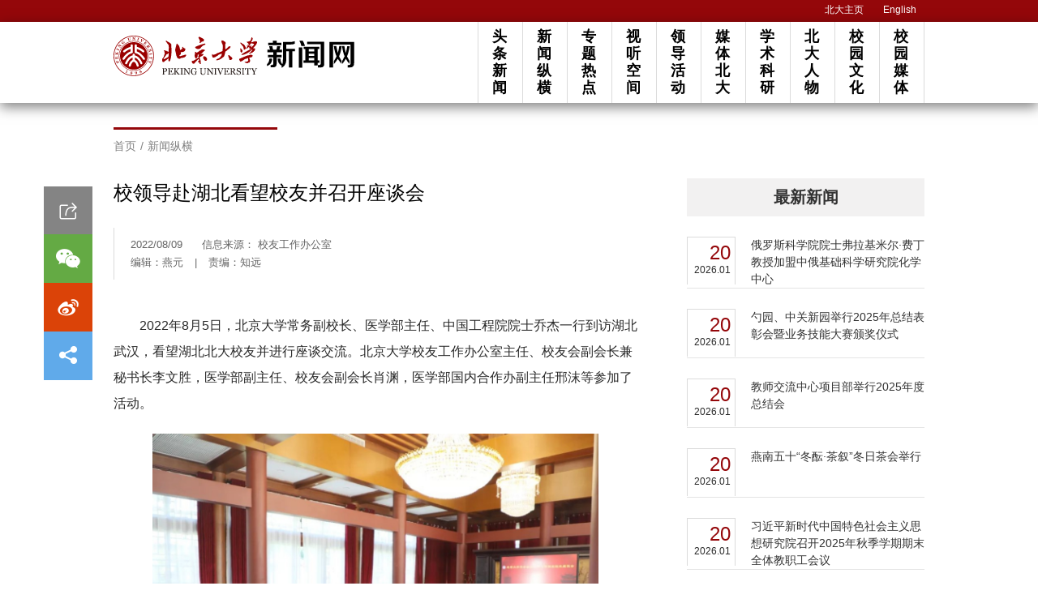

--- FILE ---
content_type: text/html
request_url: https://news.pku.edu.cn/xwzh/7a20cddc4f2e4c739fabdac33666346e.htm
body_size: 29814
content:
<!doctype html>
<html>
<head>
<meta charset="utf-8">
<meta name="viewport" content="width=device-width, initial-scale=1.0,minimum-scale=1.0, maximum-scale=1.0">
<meta name="apple-mobile-web-app-status-bar-style" content="black" />
<meta name="format-detection" content="telephone=no" />
<meta name="renderer" content="webkit">
<meta http-equiv="X-UA-Compatible" content="IE=edge,chrome=1">
<title>校领导赴湖北看望校友并召开座谈会</title>
<link rel="stylesheet" href="../css/icon.css?v=1732887203957">
<link rel="stylesheet" href="../css/style.css?v=1732887203957">
<link rel="stylesheet" href="../css/banner.css?v=1732887203957">
<link rel="stylesheet" href="../css/subCon.css?v=1732887203957">
<link rel="shortcut icon" href="../images/favicon.ico" >

<script type="text/javascript" charset="utf-8" src="../js/jweixin-1.6.0.js?v=1732887203957" ></script>
    <script src="../js/vconsole.min.js?v=1732887203957"></script>
    <script src="../js/share.js?v=1732887203957"></script>

<!--[if lt IE 9]>
<script src="../js/html5.js?v=1732887203957"  type="text/javascript"></script>
<link rel="stylesheet" href="../css/subConie8.css?v=1732887203957">
</script>
<![endif]-->
</head>
<body>
<!--header开始-->

<header class="wrap-header current">
	<div class="headerTop">
<div class="top_nav">
			<a href="https://www.pku.edu.cn/" target="_blank">北大主页</a><span>|</span>
			<a href="http://english.pku.edu.cn/" target="_blank">English</a><span>|</span>
		</div>
	</div>
	<div class="horizontal-header">
		<div>
			<div class="logo2">
				<a class="h-logo1" href="https://www.pku.edu.cn/" target="_blank"><svg width="230" height="75">
	              <image xlink:href="../images/h-logo1.svg" src="../images/h-logo1.png" width="230" height="75" />
	            </svg></a>
				<a class="h-logo2" href="../index.htm"><svg width="140" height="75">
	              <image xlink:href="../images/h-logo2.svg" src="../images/h-logo2.png" width="140" height="75" />
	            </svg></a>
			</div>
			<nav class="h-nav">
				<ul>

				<li><a href="../ttxw/index.htm">头条新闻 </a></li>
                    <li><a href="index.htm">新闻纵横 </a></li>
                    <li><a href="../ztrd/index.htm">专题热点 </a></li>
                    <li><a href="../stkj/index.htm">视听空间 </a>
                    
                        <div class="h-subNav h-subNav2">
                            <dl>
                                                           <dd><a href="../stkj/gy/index.htm">光影</a></dd>
                                                          <dd><a href="../stkj/sp/index.htm">视频</a></dd>
                                                          <dd><a href="../stkj/yp/index.htm">音频</a></dd>
                                                         </dl>
                        </div>
                        
                    </li>
                    <li><a href="../ldhd/index.htm">领导活动 </a></li>
                    <li><a href="../mtbdnew/index.htm">媒体北大 </a></li>
                    <li><a href="../jxky/index.htm">学术科研 </a></li>
                    <li><a href="../bdrw/index.htm">北大人物 </a></li>
                    <li><a href="../wyyd/index.htm">校园文化 </a>
                    
                        <div class="h-subNav h-subNav2">
                            <dl>
                                                          <dd><a href="../wyyd/xwdt/index.htm">菁菁校园</a></dd>
                                                          <dd><a href="../wyyd/xxyg/index.htm">信息预告</a></dd>
                                                          <dd><a href="../wyyd/wytd/index.htm">文艺园地</a></dd>
                                                          <dd><a href="../wyyd/dslt/index.htm">德赛论坛</a></dd>
                                                         </dl>
                        </div>
                        
                    </li>
                    <li><a href="../xymt/index.htm">校园媒体 </a></li>
				</ul>
			</nav>
		</div>
	</div>
	<div class="mobile-header-icon iconfont icon-menu"></div>
	<div class="mobile-header-close iconfont icon-guanbi"></div>
</header><div class="body-overlay"></div>
<!--header结束 -->
<!--content开始-->
<div class="subPage clearFix">
	<div class="row mode03 clearFix">
		<div class="bread"><span><a href="../index.htm">首页</a><i>/</i><a href="index.htm">新闻纵横</a></span></div>

		
<aside class="vertical-wrap-nav">
    <div class="mobile-v-logo">
        <a class="v-logo1" href="https://www.pku.edu.cn/" target="_blank"><svg width="160" height="52">
          <image xlink:href="../images/h-logo1.svg" src="../images/h-logo1.png" width="160" height="52" />
        </svg></a>
        <a class="v-logo2"  href="../index.htm"><svg width="98" height="52">
          <image xlink:href="../images/h-logo2.svg" src="../images/h-logo2.png" width="98" height="52" />
        </svg></a>
    </div>
<div class="web-v-logo">
        <a class="web-v-logo1" href="http://www.pku.edu.cn" target="_blank"><svg width="139" height="154">
          <image xlink:href="../images/web-v-logo1.svg" src="../images/web-v-logo1.png" width="139" height="154" />
        </svg></a>
        <a class="web-v-logo2"  href="../index.htm"><svg width="139" height="64">
          <image xlink:href="../images/h-logo2.svg" src="../images/h-logo2.png" width="139" height="64" />
        </svg></a>
    </div>
    <nav class="v-nav " id="nav">
        <ul>
            <li><a href="../ttxw/index.htm"><strong>头条新闻 </strong></a></li>
            <li class="on2020"><a href="index.htm"><strong>新闻纵横 </strong></a></li>
            <li><a href="../ztrd/index.htm"><strong>专题热点 </strong></a></li>
            <li><a ><strong>视听空间 </strong><i class="v-arrow iconfont icon-previewright"></i></a> 
                <div class="v-subNav">
                    <dl>
                                          <dd><a href="../stkj/gy/index.htm">光影</a></dd>
                                          <dd><a href="../stkj/sp/index.htm">视频</a></dd>
                                          <dd><a href="../stkj/yp/index.htm">音频</a></dd>
                                         </dl>
                </div>
            </li>
            <li><a href="../ldhd/index.htm"><strong>领导活动 </strong></a></li>
            <li><a href="../mtbdnew/index.htm"><strong>媒体北大 </strong></a></li>
            <li><a href="../jxky/index.htm"><strong>学术科研 </strong></a></li>
            <li><a href="../bdrw/index.htm"><strong>北大人物 </strong></a></li>
            <li><a href="../wyyd/index.htm"><strong>校园文化 </strong><i class="v-arrow iconfont icon-previewright"></i></a>
                <div class="v-subNav v-subNav2">
                    <dl>
                                          <dd><a href="../wyyd/xwdt/index.htm">菁菁校园</a></dd>
                                          <dd><a href="../wyyd/xxyg/index.htm">信息预告</a></dd>
                                          <dd><a href="../wyyd/wytd/index.htm">文艺园地</a></dd>
                                          <dd><a href="../wyyd/dslt/index.htm">德赛论坛</a></dd>
                                         </dl>
                </div>
            </li>
            <li><a href="../xymt/index.htm"><strong>校园媒体 </strong></a></li>
        </ul>
    </nav>
</aside>
		<div class="pageArticle clearFix">
			<div class="col lf">
				<div class="articleTitle">
																
					<h3> 校领导赴湖北看望校友并召开座谈会</h3>
			 					
				</div>
			
              <div class="articleAuthor">
						<p><span> 2022/08/09</span>
						<!--<span> 阅读：6796次</span>-->
						<span>信息来源： 校友工作办公室 </span>						</p>
						
												  						<span>编辑：燕元</span>    <i>|</i>    						<span>责编：知远</span>    						
					</div>


				
				<div class="item-share article-share ">
					<i class="iconfont icon-31zhuanfa"></i>
					<div class="bdsharebuttonbox">
						<a href="#" class="bds_weixin iconfont icon-wechat" data-cmd="weixin" title="分享到微信"></a>
						<a href="#" class="bds_tsina iconfont icon-sina" data-cmd="tsina" title="分享到新浪微博"></a>
						<a href="#" class="bds_more iconfont icon-share" data-cmd="more"></a>
					</div>
					<script>window._bd_share_config={"common":{"bdSnsKey":{},"bdText":"","bdMini":"2","bdPic":"","bdStyle":"0","bdSize":"16"},"share":{}};with(document)0[(getElementsByTagName('head')[0]||body).appendChild(createElement('script')).src='https://news.pku.edu.cn/static/api/js/share.js?v=89860593.js?cdnversion='+~(-new Date()/36e5)];</script>
				</div>
				 
				<div class="article">

					 <meta http-equiv="Content-Type" content="text/html; charset=" style="LINE-HEIGHT: 200%; text-indent: 2em; font-size: 16px;"/><meta http-equiv="Content-Style-Type" content="text/css" style="LINE-HEIGHT: 200%; text-indent: 2em; font-size: 16px;"/><meta name="generator" content="Aspose.Words for Java 18.9" style="LINE-HEIGHT: 200%; text-indent: 2em; font-size: 16px;"/><p style="LINE-HEIGHT: 200%; text-indent: 2em; font-size: 16px;"><span style="text-indent: 2em;">2022年8月5日，北京大学常务副校长、医学部主任、中国工程院院士乔杰一行到访湖北武汉，看望湖北北大校友并进行座谈交流。北京大学校友工作办公室主任、校友会副会长兼秘书长李文胜，医学部副主任、校友会副会长肖渊，医学部国内合作办副主任邢沫等参加了活动。</span></p><p style="text-align:center;"><img src="../images/2022-08/eecae469dca94ec9b972e140615a0808.jpeg" width="368" height="277" style="text-align:center;text-indent:0px;width:550px; height:auto;margin:0 auto;"/></p><p style="line-height: 200%; text-indent: 2em; font-size: 16px; text-align: center;"><span style="font-size: 15px;">座谈会现场</span></p><p style="LINE-HEIGHT: 200%; text-indent: 2em; font-size: 16px;">武汉大学副校长徐业勤，武汉大学中南医院院长王行环，湖北省北京大学校友会会长刘萌、监事长韩晓光、副会长杨三文、副会长王吉、医疗健康专委会筹备组负责人许红俊，武汉大学人民医院生殖医学中心副主任尹太郎，湖北省妇幼保健院李玉霞，科兴疫苗湖北代理陈修，武汉体育学院硕士生导师王梅，宜昌第一人民医院陈爱华，中国医药湖北通用药业有限公司总经理助理郑建云，武汉大学中南医院主治医生沈丽琼等近二十位校友代表参加了座谈，座谈会由湖北省北京大学校友会秘书长杨玲莉主持。</p><p style="LINE-HEIGHT: 200%; text-indent: 2em; font-size: 16px;">刘萌代表湖北校友会及湖北校友致欢迎辞。他对母校领导一行的到来表示热烈欢迎，他指出，这是在北大第十四次党代会后校领导的首次出京，是乔杰担任北大援鄂医疗队领队后的首次正式回汉，与湖北校友的首次座谈。他深情回忆了乔杰担任领队的北大援鄂医疗队逆行出征驰援武汉的感人事迹，他表示，湖北校友会始终与医疗队心连心、手牵手、肩并肩，是战斗情谊、生死情义和永生情结。他还提到，北大医学是中国医学教育发展与改革的旗帜，也是北大最靓丽的名片之一，拥有24位两院院士和110周年的办学历史，让校友引以为傲和深感敬佩。</p><p style="text-align:center;"><img src="../images/2022-08/e171ad6b61ec4b0eaaa9f5815d3448fa.jpeg" width="323" height="242" style="text-align:center;text-indent:0px;width:550px; height:auto;margin:0 auto;"/></p><p style="line-height: 200%; text-indent: 2em; font-size: 16px; text-align: center;"><span style="font-size: 15px;">刘萌致欢迎辞</span></p><p style="LINE-HEIGHT: 200%; text-indent: 2em; font-size: 16px;">肖渊介绍了北大医学的整体情况。他从北大医学的发展历程，详细讲解了学科齐全、体系全面、基础雄厚的北大医学概况，无论是双一流学科入选数量，还是学科在全国院校中的评估，甚至是两院院士人数，都是位居全国榜首。他从科研人才队伍建设迈上新台阶、国家级科研基地汇集、学术前沿持续突破、国内合作提质增效和医疗卫生保持行业领先水平等方面，介绍了北大医学的最新发展，重科技、促转化、重协同、谋发展，特别是承担社会责任方面，彰显了百年北医厚道精神。此外，他还介绍了北大医学办学110周年系列活动的相关情况。</p><p style="text-align:center;"><img src="../images/2022-08/7e1e09808e1e488c8548c03c5a3dff92.jpeg" width="338" height="254" style="text-align:center;text-indent:0px;width:550px; height:auto;margin:0 auto;"/></p><p style="line-height: 200%; text-indent: 2em; font-size: 16px; text-align: center;"><span style="font-size: 15px;">肖渊介绍北大医学整体情况</span></p><p style="LINE-HEIGHT: 200%; text-indent: 2em; font-size: 16px;">李文胜在讲话中首先感谢湖北校友，向英雄的武汉人民致敬。他深情回顾了全球北大校友在疫情爆发初期快速响应、支援湖北抗疫的“百万口罩行动”，并提到“北大校友”作为唯一的校友群体被《南方周末》评为“新冠疫情2020-中国社会行动力”十大特别致敬群体，钟南山校友也亲笔题写了“北大校友百万口罩行动”和“北大校友与湖北人民同呼吸”感人肺腑的话语。他还向校领导对校友工作的重视表示感谢。他指出，在刚刚结束的北京大学第十四次党员代表大会报告中，党委书记郝平两次提到了校友，校长龚旗煌在今年六月份的就职演讲中，也提出要“关心广大校友，凝聚强大力量”。他表示，将一如既往地扎实推进校友工作，以热情、激情温暖校友，以专心、专业的服务凝聚校友，以精细、精准的工作服务校友。</p><p style="text-align:center;"><img src="../images/2022-08/c7446fd18e954947887fd5a7ef71725d.jpeg" width="336" height="248" style="text-align:center;text-indent:0px;width:550px; height:auto;margin:0 auto;"/></p><p style="line-height: 200%; text-indent: 2em; font-size: 16px; text-align: center;"><span style="font-size: 15px;">李文胜讲话</span></p><p style="LINE-HEIGHT: 200%; text-indent: 2em; font-size: 16px;">在其后的湖北校友代表发言中，徐业勤作为武汉市民，对北京大学援鄂战疫表达了感谢，回顾了北大和北大校友在武汉疫情期间作出的巨大贡献；作为武汉大学工作人员，追溯了北京大学与武汉大学的历史渊源以及北大和北大校友为武汉大学建设作出的巨大贡献；作为北大校友，表达了北大人始终追求卓越的信念，并为北大人的身份感到骄傲和自豪。</p><p style="text-align:center;"><img src="../images/2022-08/e928784652f14bbbae97a4f0d90fd77a.jpeg" width="322" height="242" style="text-align:center;text-indent:0px;width:550px; height:auto;margin:0 auto;"/></p><p style="line-height: 200%; text-indent: 2em; font-size: 16px; text-align: center;"><span style="font-size: 15px;">徐业勤发言</span></p><p style="LINE-HEIGHT: 200%; text-indent: 2em; font-size: 16px;">王行环在发言中回顾了雷神山医院建立时北京大学的鼎力支援。他提到，北大校友发起了“百万口罩行动”，率先捐赠医疗物资，25万副手套经湖北省慈善总会定向直捐给雷神山医院；北大援鄂医疗队在雷神山医院建设时予以很大支持，结下了非同寻常的情感，汇聚了校友能量，传递了北大精神。</p><p style="text-align:center;"><img src="../images/2022-08/2b0008e38d7146c3801a6cf26a67ca5d.jpeg" width="321" height="241" style="text-align:center;text-indent:0px;width:550px; height:auto;margin:0 auto;"/></p><p style="line-height: 200%; text-indent: 2em; font-size: 16px; text-align: center;"><span style="font-size: 15px;">王行环发言</span></p><p style="LINE-HEIGHT: 200%; text-indent: 2em; font-size: 16px;">杨三文在发言中表达了与北大代表团会面如同亲人般的感受。他提到，在北大学习的四年，使他对北大师生的特殊情谊一直延续下来，又通过校友会的平台，一生延续下去。</p><p style="text-align:center;"><img src="../images/2022-08/30a0bcac3dbe426d8eea99850fdca3dc.jpeg" width="298" height="224" style="text-align:center;text-indent:0px;width:550px; height:auto;margin:0 auto;"/></p><p style="line-height: 200%; text-indent: 2em; font-size: 16px; text-align: center;"><span style="font-size: 15px;">杨三文发言</span></p><p style="LINE-HEIGHT: 200%; text-indent: 2em; font-size: 16px;">尹太郎在发言中对北京大学支援湖北战疫表示感谢，并表示要努力向前辈学习。他认为，北大校友在祖国与人民需要的时候，义无反顾，舍生忘死，北大援鄂医疗队是这样，全球北大校友“百万口罩行动”是这样，湖北校友王行环和雷神山医院也是这样，他向各位校友表示崇高的敬意。</p><p style="text-align:center;"><img src="../images/2022-08/fe853277eec24aa2bf27cb465a3e6b20.jpeg" width="314" height="235" style="text-align:center;text-indent:0px;width:550px; height:auto;margin:0 auto;"/></p><p style="line-height: 200%; text-indent: 2em; font-size: 16px; text-align: center;"><span style="font-size: 15px;">尹太郎发言</span></p><p style="LINE-HEIGHT: 200%; text-indent: 2em; font-size: 16px;">乔杰认真听取了校友代表的发言，并发表了饱含深情的讲话。她提到，自2020年之后对湖北有了特殊感情，疫情期间，大家结下了共同奋斗、血肉相连、惺惺相惜的战友情谊。400余位北大医学援鄂医疗队舍生忘死、驰援武汉，其中有75位“90后”队员勇挑重担，还得到了习近平总书记给北京大学援鄂医疗队全体“90后”党员的亲切回信。她指出，包括湖北校友在内的全球北大人都为疫情防控作出了巨大贡献，真正体现了北大精神、北大文化和北大水平，感动于心，化作力量。她表示，希望以后能有更多机会与校友交流，畅谈想法，在事业上互相支持和帮助，凝聚力量，为社会作出北大人应有的贡献。她欢迎大家常回母校看看。</p><p style="text-align:center;"><img src="../images/2022-08/2b5fdb89e25a479a8b596fdcf80f7abf.jpeg" width="296" height="223" style="text-align:center;text-indent:0px;width:550px; height:auto;margin:0 auto;"/></p><p style="line-height: 200%; text-indent: 2em; font-size: 16px; text-align: center;"><span style="font-size: 15px;">乔杰讲话</span></p><p style="LINE-HEIGHT: 200%; text-indent: 2em; font-size: 16px;">乔杰向每一位与会校友赠送了庆祝北大医学110周年的棒球帽，刘萌向乔杰赠送了《北大校友百万口罩行动专辑》纪念册和湖北校友会会刊《荆楚北大人》。</p><p style="text-align:center;"><img src="../images/2022-08/7f552159f2e448cd8be7e5df91bcf87a.jpeg" width="253" height="190" style="text-align:center;text-indent:0px;width:550px; height:auto;margin:0 auto;"/></p><p style="text-align:center;"><img src="../images/2022-08/586d9324d7f24400bf449c0b8327caca.jpeg" width="254" height="191" style="text-align:center;text-indent:0px;width:550px; height:auto;margin:0 auto;"/></p><p style="line-height: 200%; text-indent: 2em; font-size: 16px; text-align: center;"><span style="font-size: 15px;">互赠纪念品</span></p><p style="LINE-HEIGHT: 200%; text-indent: 2em; font-size: 16px;">最后，与会校友一起合影留念，共同祝贺北大医学办学110周年，共同祝贺北京大学美好的明天。</p><p style="text-align:center;"><img src="../images/2022-08/6333ed54955d40d291fde021c6c6d50a.jpeg" width="420" height="315" style="text-align:center;text-indent:0px;width:550px; height:auto;margin:0 auto;"/></p><p style="line-height: 200%; text-indent: 2em; font-size: 16px; text-align: center;"><span style="font-size: 15px;">座谈会合影</span></p><p style="LINE-HEIGHT: 200%; text-indent: 2em; font-size: 16px;"><br/></p> 

				</div>
			  

  
				<p class="article-mark">转载本网文章请注明出处</p>

				
               
			</div>


			<div id="rightarticle" class="col rt">
				<div class="articleList02">
					<h2 class="listTitle01">
						<a >最新新闻</a>
					</h2>
					<div id="list02">

					</div>
					<!--<ul class="list02">
						<li><span class="list-date"><strong>18</strong><i> 2019/01</i></span>
						<a href="2376d3cdf1b94f4793326f618af52961.htm">【国家教学成果奖巡礼】为创新创业插上翅膀——iCAN“赛课合一”的创新创业教育之...</a></li>
							<li><span class="list-date"><strong>18</strong><i> 2019/01</i></span>
						<a href="130857dbc00b4cca967f91b3ede47fe3.htm">北京大学纪委传达学习贯彻十九届中央纪委三次全会精神</a></li>
							<li><span class="list-date"><strong>19</strong><i> 2019/01</i></span>
						<a href="d215cb4a68d9476394290df4ea840ebc.htm">北京大学组织参加2019年全国教育工作视频会议</a></li>
	
					</ul>-->
				</div> 
				<div class="articleList03 sub_aside2">
					<h2 class="listTitle01">
						<a >最热新闻</a>
					</h2>
					<div id="list03">

					</div>
					<!--<ul class="list03">


						<li><a href="645a965b949b43d79e24bf4f2545a264.htm">
							<div class="list-img03"><span class="imgResponsive">

<img src="../images/2019-01/b8340df5d43e47ee800ea4c1d8209ad1.jpg" alt="">
</span></div>
							<div class="list-txt03">
								<h3>医学部召开2018年度学生工作总结研讨会</h3>
								<p><span>2019/01/21</span></p>
							</div>
						</a></li>




						<li><a href="6f692b957de34bc5a195648f73de6a3d.htm">
							<div class="list-img03"><span class="imgResponsive">

<img src="../images/2019-02/e54026f88dbd47489296d45a6e6d522d.jpg" alt="">
</span></div>
							<div class="list-txt03">
								<h3>【建功新时代】郭涛：这三年，我的基层滋味</h3>
								<p><span>2019/01/20</span></p>
							</div>
						</a></li>




						<li><a href="2376d3cdf1b94f4793326f618af52961.htm">
							<div class="list-img03"><span class="imgResponsive">

<img src="../images/2019-01/21a4824d353e4ea195395e9a47a531a0.jpg" alt="">
</span></div>
							<div class="list-txt03">
								<h3>【国家教学成果奖巡礼】为创新创业插上翅膀——iCAN“赛课合一”...</h3>
								<p><span>2019/01/18</span></p>
							</div>
						</a></li>




					</ul> -->
				</div>
				<div class="topicList02">
					<h2 class="listTitle01">
						<a >专题热点</a>
					</h2>
					<div class="flexslider"  id="slider">
				  		<ul class="slides">


				  		</ul>
				   	</div>
				</div>
				<div class="tagList">
					<h2 class="listTitle01">
						<a >热词搜索</a>
					</h2>
					<div class="tagCon">






                   
                      

</div>
				</div>



			</div>
		</div>
		<div class="clearFix"></div>
		
	</div>
	
	
</div>
<!--content结束-->
<!--footer开始-->

<footer class="footer">
	<div class="footerTop">
		<div class="friendLink">
			<strong>友情链接：</strong>
									<a href="http://www.bjmu.edu.cn/" target="_blank">医学部</a> <span>|</span>						<a href="http://www.pkusz.edu.cn/" target="_blank">深研院</a> <span>|</span>						<a href="http://www.gotopku.cn/" target="_blank">招生网</a>  					</div>
		<ul class="nList" id="nList">
			<li><a href="http://pku.cuepa.cn/" target="_blank">校报</a>
				<div class="subImg"><a ><img src="../images/n01.png"></a></div>
			</li>
			<li><a href="http://www.tv.pku.edu.cn/" target="_blank">电视台</a>
				<div class="subImg"><a><img src="../images/n02.png"></a></div>
			</li>
			<li><a >广播台</a>
				<div class="subImg"><a ><img src="../images/n03.png"></a></div>
			</li>
			<li class="wechat"><a ><i class="iconfont icon-wechat"></i>官方微信</a>
				<div class="subImg"><img src="../images/n04.png"></div>
			</li>
			<li><a href="https://weibo.com/PKU" target="_blank"><i class="iconfont icon-sina"></i>官方微博</a>
			    <div class="subImg"><a ><img src="../images/n05.png"></a></div>
			</li>
		</ul>
	</div>
	<address class="copyRight">
		<div class="col lf">
			<span>版权所有 &copy;北京大学党委宣传部</span><i>|</i><span>地址：北京市海淀区颐和园路5号</span><i>|</i><span>邮编：100871</span>
		</div>
		<div class="col rt">
			<span><a href="../tgxz/index.htm">投稿须知 </a></span><i>|</i><span>新闻热线：010-62756381</span><i>|</i><span>投稿邮箱：news@pku.edu.cn </span>
		</div>
	</address>
</footer>
<a href="#" class="goTop iconfont icon-jiantou-copy-copy-copy"></a><!--footer结束-->

<!-- 通用JS -->
<script type="text/javascript" src="../js/jquery-1.12.0.min.js?v=1732887203957"></script>
<script type="text/javascript" src="../js/jquery.flexslider.js?v=1732887203957"></script>
<script type="text/javascript" src="../js/latestNewsList.js?v=1732887203957"></script> <!-- 最新新闻 -->
<script type="text/javascript" src="../js/hotNewsList.js?v=1732887203957"></script> <!-- 最热新闻 -->
<script type="text/javascript" src="../js/script.js?v=1732887203957"></script>
<script type="text/javascript" src="../js/article01.js?v=1732887203957"></script>
<script type="text/javascript" src="../js/topicList.js?v=1732887203957"></script><!-- 热点专题 -->
<script type="text/javascript">
//GP20190328
					 $(document).ready(function(){

							removeRightNews();
						});
					 function removeRightNews(){
						 if (/Android|webOS|iPhone|iPod|BlackBerry/i.test(navigator.userAgent)) {
							 $("#rightarticle").remove();
								return;
						} else {
								if(navigator.userAgent.toLowerCase().indexOf('micromessenger') !== -1){
									$("#rightarticle").remove();
									return;
								}
						}
					 }
		</script>

<script type="text/javascript">
if($('.col').find('div').hasClass('article')){
   $('.article').find('img').each(function(){
     $(this).parent('div').css('text-indent','0')
     $(this).parent('p').css('text-indent','0')
   })
 } 
if($('.col').find('div').hasClass('article')){
   $('.article').find('video').each(function(){
     $(this).parent('div').css('text-indent','0')
     $(this).parent('p').css('text-indent','0')
   })
 } 

</script>


 <script>
    //微信分享图功能
    var wxfxPic = wxfxPic = "https://news.pku.edu.cn/images/500logo.png";
    console.log("wxfxPic", wxfxPic);
    wxConfig({
      title: "校领导赴湖北看望校友并召开座谈会",
      desc: "                                   ",
      link: window.location.href,
      imgUrl: wxfxPic,
    });
  </script>

<!--adh-->


<script>function createHttpRequest(){if(window.XMLHttpRequest){return new XMLHttpRequest()}else{if(window.ActiveXObject){return new ActiveXObject("Microsoft.XMLHTTP")}}}function myPost(url,data,fn){var req=createHttpRequest();req.open("POST",url,true);req.setRequestHeader("Content-Type","application/x-www-form-urlencoded");req.onreadystatechange=function(){if(req.readyState==4&&(req.status==200||req.status==304)){if(fn){fn.call(this,req.responseText)}}};req.send(toParam(data))}function myGet(url,fn){var req=createHttpRequest();req.open("GET",url,true);req.onreadystatechange=function(){if(req.readyState==4&&req.status==200||req.status==304){if(fn){fn.call(this,JSON.parse(req.responseText))}}};req.send()}function toParam(data){var str="";if(data){var dk;for(var key in data){try{dk=filter034(data[key]);str+=key+"="+dk+"&"}catch(e){}}str=str.slice(0,-1)}return str}function filter034(param){try{if(param){if(param.toString().indexOf('&#034;')>-1){return param.toString().replaceAll('&#034;','')}}}catch(e){console.log(e)}return param}var Ajax={get:function(url,data,fn){url=url+"?"+toParam(data);myGet(url,fn)},post:function(url,data,fn){myPost(url,data,fn)}};var collect=function(data){try{var organId="4cf3f6a503fd4e23b497dfd797badce5";var organName="北京大学新闻网";var siteId=encodeURI("2");var siteName=encodeURI("北大新闻网");var channelId=encodeURI("129");var channelName=encodeURI("新闻纵横");var articleId=encodeURI("7a20cddc4f2e4c739fabdac33666346e");var articleName=encodeURI("校领导赴湖北看望校友并召开座谈会");var url=location.href;if(!organId||!organName){return}data.organId=organId;data.organName=organName;if(!siteId||!siteName){return}data.siteId=siteId;data.siteName=siteName;if(channelId&&channelName){data.channelId=channelId;data.channelName=channelName}if(articleId&&articleName){data.articleId=articleId;data.articleName=articleName}if(url){data.url=url}return data}catch(e){}};var req1=function(url,data){Ajax.post(url,data,function(re){})};var req2=function(url,data){Ajax.get(url,data,function(re){try{document.getElementById("visit_count").innerHTML=re.body.visitCount}catch(e){}})};var collect1=function(data){var url="https://cloud.gpowersoft.com/collector/visit/write";req1(url,data)};var collect2=function(data){var url="https://cloud.gpowersoft.com/collector/visit/total/article/get";var countData={};countData.organId=data.organId;countData.siteId=data.siteId;countData.articleId=data.articleId;req2(url,countData)};var visitTime;var ready123=function(){try{var data={};data.duration=10000;data=collect(data);collect1(data);collect2(data);visitTime=new Date().getTime()}catch(e){console.log(e.message)}};ready123();var flag=false;window.onbeforeunload=function(){try{flag=true;var data={};var now=new Date().getTime();if(visitTime&&now>visitTime){data.duration=now-visitTime;data=collect(data);collect1(data)}}catch(e){console.log(e.message)}};</script>
</body></html>

--- FILE ---
content_type: text/css
request_url: https://news.pku.edu.cn/css/icon.css?v=1732887203957
body_size: 5553
content:
@font-face {font-family: "iconfont";
  src: url('../fonts/iconfont.eot?t=1578277063568'); /* IE9 */
  src: url('../fonts/iconfont.eot?t=1578277063568#iefix') format('embedded-opentype'), /* IE6-IE8 */
  url('[data-uri]') format('woff2'),
  url('../fonts/iconfont.woff?t=1578277063568') format('woff'),
  url('../fonts/iconfont.ttf?t=1578277063568') format('truetype'), /* chrome, firefox, opera, Safari, Android, iOS 4.2+ */
  url('../fonts/iconfont.svg?t=1578277063568#iconfont') format('svg'); /* iOS 4.1- */
}

.iconfont {
  font-family: "iconfont" !important;
  font-size: 16px;
  font-style: normal;
  -webkit-font-smoothing: antialiased;
  -moz-osx-font-smoothing: grayscale;
}

.icon-bofang:before {
  content: "\e613";
}

.icon-31zhuanfa:before {
  content: "\e600";
}

.icon-search:before {
  content: "\e632";
}

.icon-kongjian:before {
  content: "\e618";
}

.icon-zanting:before {
  content: "\e635";
}

.icon-previewright:before {
  content: "\e75c";
}

.icon-jiantou-copy-copy-copy:before {
  content: "\e669";
}

.icon-arrow3:before {
  content: "\e62a";
}

.icon-bofang1:before {
  content: "\e60e";
}

.icon-share:before {
  content: "\e633";
}

.icon-daoshouye:before {
  content: "\e69c";
}

.icon-daoweiye:before {
  content: "\e69d";
}

.icon-wechat:before {
  content: "\e738";
}

.icon-arrow:before {
  content: "\e637";
}

.icon-sina:before {
  content: "\e612";
}

.icon-touting:before {
  content: "\e7c4";
}

.icon-stick_icon:before {
  content: "\e668";
}

.icon-arrow1:before {
  content: "\e70a";
}

.icon-guanbi:before {
  content: "\e608";
}

.icon-menu:before {
  content: "\e61d";
}

.icon-play1:before {
  content: "\e70f";
}

.icon-bofanganniu:before {
  content: "\e609";
}



--- FILE ---
content_type: text/css
request_url: https://news.pku.edu.cn/css/banner.css?v=1732887203957
body_size: 3237
content:
/* Browser Resets*/
.flex-container a:active,.flexslider a:active,.flex-container a:focus,.flexslider a:focus  {outline: none;}
.slides,.flex-control-nav,.flex-direction-nav {margin: 0; padding: 0; list-style: none;}
.flexslider {margin: 0; padding: 0;}
.flexslider .slides > li {display: none; -webkit-backface-visibility: hidden;position:relative} 
.flexslider .slides > li.clone{position:relative}
.flexslider .slides img {width: 100%; display: block;}
.flexslider .slides > a{display: block;width: 100%;height: 0;padding-bottom: 62.81%;overflow: hidden;}
.flex-pauseplay span {text-transform: capitalize;}
.slides:after {content: "\0020"; display: block; clear: both; visibility: hidden; line-height: 0; height: 0;}
html[xmlns] .slides {display: block;}
* html .slides {height: 1%;}
.no-js .slides > li:first-child {display: block;}
/* FlexSlider Default Theme*/
.flexslider { position: relative;zoom:1; }
.flex-viewport { max-height: 2000px; -webkit-transition: all 1s ease; -moz-transition: all 1s ease; -o-transition: all 1s ease; transition: all 1s ease; }
.loading .flex-viewport { max-height: 300px; }
.flexslider .slides { zoom: 1; }
.carousel li { margin-right: 5px; }
/* Direction Nav */
.flex-direction-nav {*height: 0;}
.flex-direction-nav a {display: block; width: 44px; height: 44px;  position: absolute; top: 35%; z-index: 90; overflow: hidden; cursor: pointer; color: #fff;font-size: 24px;line-height: 44px;text-align: center;background:url(../images/subNav_bg.png) repeat;border-radius: 50%;}
.flex-direction-nav a:hover{background:#94070a;}
.flex-direction-nav .flex-prev {left: 10px}
.flex-direction-nav .flex-next {right: 10px}
.flex-direction-nav .flex-disabled { opacity: 0!important; filter:alpha(opacity=0); cursor: default; }
/* Pause/Play */
.flex-pauseplay a { display: block; width: 20px; height: 20px; position: absolute; bottom: 5px; left: 10px; opacity: 0.8; z-index: 10; overflow: hidden; cursor: pointer; color: #000; background:#ddd}
.flex-pauseplay a:before  { font-family: "flexslider-icon"; font-size: 20px; display: inline-block; content: '\f004'; }
.flex-pauseplay a:hover  { opacity: 1; }
.flex-pauseplay a.flex-play:before { content: '\f003'; }

/* Control Nav */
.flex-control-nav {width: 100%;  text-align: center;background-color: #f2f1f1;height: 26px;line-height: 26px;font-size: 12px;}
.flex-control-nav li { display: inline-block; zoom: 1; *display: inline;*vertical-align: middle;}
.flex-control-paging li a {width: 29px; height: 12px; display: block; cursor: pointer;border-right: 1px solid #515151 ;line-height: 12px;text-align: center;color:#515151;*height: 26px;*line-height: 26px;border-right: 1px solid #bbb;}
.flex-control-paging li:first-child{*border-left: 1px solid #bbb;}
.flex-control-paging li a:hover {color:#94070a; }
.flex-control-paging li a.flex-active { cursor: default;color:#94070a; }

.flex-control-thumbs {margin: 5px 0 0; position: static; overflow: hidden;}
.flex-control-thumbs li {width: 25%; float: left; margin: 0;}
.flex-control-thumbs img {width: 100%; display: block; opacity: .7; cursor: pointer;}
.flex-control-thumbs img:hover {opacity: 1;}
.flex-control-thumbs .flex-active {opacity: 1; cursor: default;}


--- FILE ---
content_type: application/javascript
request_url: https://news.pku.edu.cn/js/topicList.js?v=1732887203957
body_size: 788
content:
 // JavaScript Document
//var data ="[{'href':'https://www.baidu.com/','img':'images/topic1.jpg'},{'href':'https://www.baidu.com/','img':'images/topic1.jpg'},{'href':'https://www.baidu.com/','img':'images/topic1.jpg'},{'href':'https://www.baidu.com/','img':'images/topic1.jpg'},{'href':'https://www.baidu.com/','img':'images/topic1.jpg'}]"
$.getJSON("/common/ztrd1.json",function(obj){ 
	//data = eval("("+data+")");
	//$(".topicList02 .slides").empty();
	 
		$.each(obj.data,function(e,entry){
			var html = "";
			//debugger
	        html = "<li><a class='imgResponsive' href='"+entry['url']+"'><img src='"+entry['picUrl']+"'></a><h3><i>"+entry['title']+"</i></h3></li>";
	       var slider = $('#slider').data('flexslider');
	       slider.addSlide(html); 
	    })
 })



--- FILE ---
content_type: application/javascript
request_url: https://news.pku.edu.cn/js/article01.js?v=1732887203957
body_size: 1751
content:
$(".topicList02 .flexslider").flexslider({
    animation: 'slide',
    prevText: "",           //String:  上一项的文字
  	nextText: "",               //String:  下一项的文字
    animationLoop: true,
	slideshowSpeed: 4000, //展示时间间隔ms
	animationSpeed: 600, //滚动时间ms
	 pauseOnHover: true,
            //鼠标滑向滚动内容时，是否暂停滚动
	touch: true //是否支持触屏滑动
// slideshow:false
});

$('.flex-direction-nav a').each(function(e){
	var $this =$(this)
	$this.addClass('iconfont');
	//$this.text('');
	if($this.hasClass('flex-prev')){
		$(this).addClass('icon-arrow')
	}else if($this.hasClass('flex-next')){
		$(this).addClass('icon-arrow1')
	}
})
articleShare()//文章页分享
asideFix()//文章页侧边栏固定
//获取文章页的图片去掉首行缩进
$('.article').find('img').each(function(){
 	$(this).parent().css('text-indent',0)
})
$('.article').find('video').each(function(){
      var videoWidth = $(this).width()
      var videoHeight = $(this).height();
      var videoPic = $(this).attr('poster')
      $(this).parent('p').css('text-indent','0')
      $(this).wrap('<div></div>');
      $(this).parent('div').css({
        width:videoWidth,
        height:videoHeight,
        margin:'0 auto'
      })
      $(this).css('display','none');
      $(this).parent('div').css({
        backgroundImage:'url('+videoPic+')',
      })
      $(this).parent('div').addClass('articleVideo');
      $(this).parent('div').append('<span class="videoPlay iconfont icon-play1"></span>')
      $(this).next('.videoPlay').click(function(){
        $(this).prev('video').fadeIn(300).get(0).play();
        $(this).fadeOut(100)
      })
    })